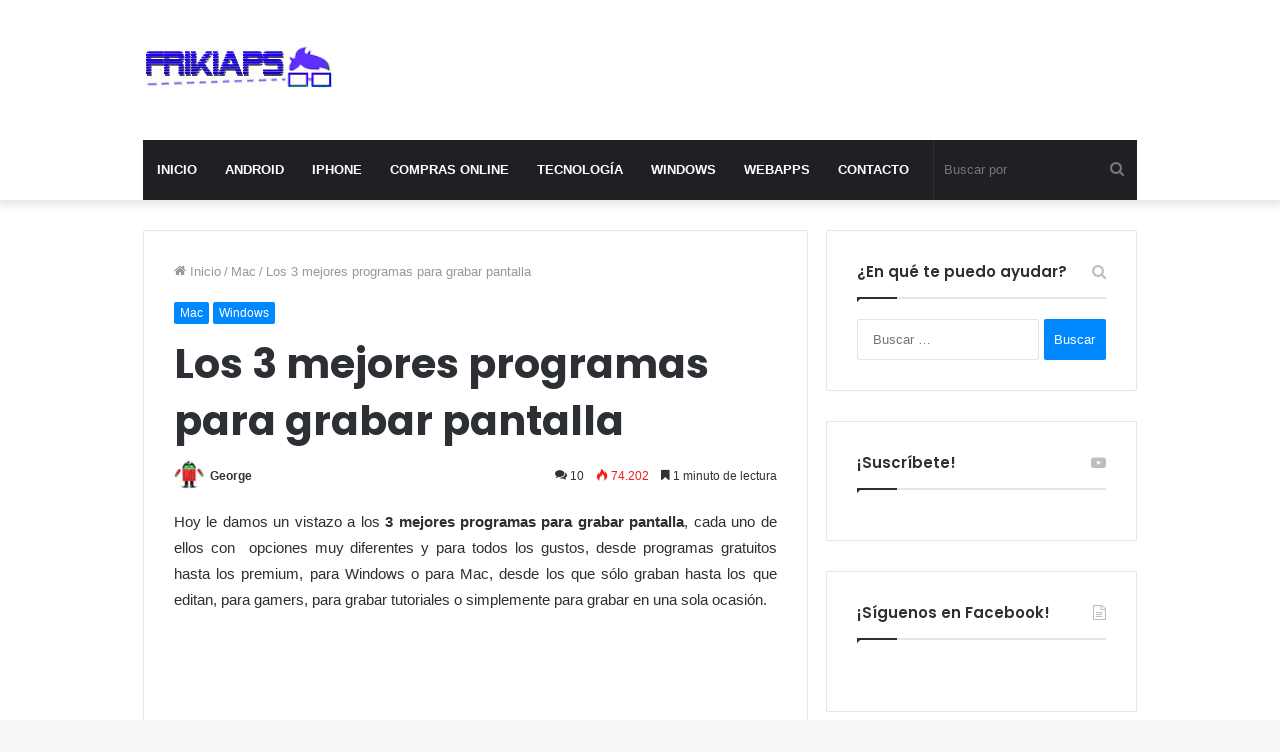

--- FILE ---
content_type: text/html; charset=UTF-8
request_url: https://frikiaps.com/los-3-mejores-programas-para-grabar-pantalla/?replytocom=4118
body_size: 15194
content:
<!DOCTYPE html>
<html dir="ltr" lang="es"
	prefix="og: https://ogp.me/ns#"  class="" data-skin="light" prefix="og: http://ogp.me/ns#">
<head>
	<meta charset="UTF-8" />
	<link rel="profile" href="http://gmpg.org/xfn/11" />
	<title>Los 3 mejores programas para grabar pantalla | Friki Aps</title>

		<!-- All in One SEO 4.2.1.1 -->
		<meta name="description" content="Estos son los 3 mejores programas para grabar pantalla en la PC o MAC. ¿Cuál es tu preferido?" />
		<meta name="robots" content="max-image-preview:large" />
		<link rel="canonical" href="https://frikiaps.com/los-3-mejores-programas-para-grabar-pantalla/" />
		<meta property="og:locale" content="es_ES" />
		<meta property="og:site_name" content="Friki Aps - Descarga las mejores aplicaciones Android y Windows de toda la red." />
		<meta property="og:type" content="article" />
		<meta property="og:title" content="Los 3 mejores programas para grabar pantalla | Friki Aps" />
		<meta property="og:description" content="Estos son los 3 mejores programas para grabar pantalla en la PC o MAC. ¿Cuál es tu preferido?" />
		<meta property="og:url" content="https://frikiaps.com/los-3-mejores-programas-para-grabar-pantalla/" />
		<meta property="article:published_time" content="2015-11-07T14:22:18+00:00" />
		<meta property="article:modified_time" content="2015-11-07T14:22:18+00:00" />
		<meta property="article:author" content="https://www.facebook.com/frikiaps" />
		<meta name="twitter:card" content="summary" />
		<meta name="twitter:title" content="Los 3 mejores programas para grabar pantalla | Friki Aps" />
		<meta name="twitter:description" content="Estos son los 3 mejores programas para grabar pantalla en la PC o MAC. ¿Cuál es tu preferido?" />
		<meta name="twitter:creator" content="@frikiaps" />
		<script type="application/ld+json" class="aioseo-schema">
			{"@context":"https:\/\/schema.org","@graph":[{"@type":"WebSite","@id":"https:\/\/frikiaps.com\/#website","url":"https:\/\/frikiaps.com\/","name":"Friki Aps","description":"Descarga las mejores aplicaciones Android y Windows de toda la red.","inLanguage":"es-ES","publisher":{"@id":"https:\/\/frikiaps.com\/#organization"}},{"@type":"Organization","@id":"https:\/\/frikiaps.com\/#organization","name":"Friki Aps","url":"https:\/\/frikiaps.com\/"},{"@type":"BreadcrumbList","@id":"https:\/\/frikiaps.com\/los-3-mejores-programas-para-grabar-pantalla\/#breadcrumblist","itemListElement":[{"@type":"ListItem","@id":"https:\/\/frikiaps.com\/#listItem","position":1,"item":{"@type":"WebPage","@id":"https:\/\/frikiaps.com\/","name":"Inicio","description":"Descarga e instala las mejores aplicaciones Android y Windows disponibles de la red.","url":"https:\/\/frikiaps.com\/"},"nextItem":"https:\/\/frikiaps.com\/los-3-mejores-programas-para-grabar-pantalla\/#listItem"},{"@type":"ListItem","@id":"https:\/\/frikiaps.com\/los-3-mejores-programas-para-grabar-pantalla\/#listItem","position":2,"item":{"@type":"WebPage","@id":"https:\/\/frikiaps.com\/los-3-mejores-programas-para-grabar-pantalla\/","name":"Los 3 mejores programas para grabar pantalla","description":"Estos son los 3 mejores programas para grabar pantalla en la PC o MAC. \u00bfCu\u00e1l es tu preferido?","url":"https:\/\/frikiaps.com\/los-3-mejores-programas-para-grabar-pantalla\/"},"previousItem":"https:\/\/frikiaps.com\/#listItem"}]},{"@type":"Person","@id":"https:\/\/frikiaps.com\/author\/jorge\/#author","url":"https:\/\/frikiaps.com\/author\/jorge\/","name":"George","image":{"@type":"ImageObject","@id":"https:\/\/frikiaps.com\/los-3-mejores-programas-para-grabar-pantalla\/#authorImage","url":"https:\/\/secure.gravatar.com\/avatar\/b03bb8e0aa8544979f35ad5e3d97a3cd?s=96&d=monsterid&r=g","width":96,"height":96,"caption":"George"},"sameAs":["https:\/\/www.facebook.com\/frikiaps","frikiaps"]},{"@type":"WebPage","@id":"https:\/\/frikiaps.com\/los-3-mejores-programas-para-grabar-pantalla\/#webpage","url":"https:\/\/frikiaps.com\/los-3-mejores-programas-para-grabar-pantalla\/","name":"Los 3 mejores programas para grabar pantalla | Friki Aps","description":"Estos son los 3 mejores programas para grabar pantalla en la PC o MAC. \u00bfCu\u00e1l es tu preferido?","inLanguage":"es-ES","isPartOf":{"@id":"https:\/\/frikiaps.com\/#website"},"breadcrumb":{"@id":"https:\/\/frikiaps.com\/los-3-mejores-programas-para-grabar-pantalla\/#breadcrumblist"},"author":"https:\/\/frikiaps.com\/author\/jorge\/#author","creator":"https:\/\/frikiaps.com\/author\/jorge\/#author","image":{"@type":"ImageObject","@id":"https:\/\/frikiaps.com\/#mainImage","url":"https:\/\/frikiaps.com\/wp-content\/uploads\/2015\/04\/Mejores-programas-para-grabar-pantalla.jpg","width":660,"height":330,"caption":"Mejores-programas-para-grabar-pantalla"},"primaryImageOfPage":{"@id":"https:\/\/frikiaps.com\/los-3-mejores-programas-para-grabar-pantalla\/#mainImage"},"datePublished":"2015-11-07T14:22:18+00:00","dateModified":"2015-11-07T14:22:18+00:00"},{"@type":"BlogPosting","@id":"https:\/\/frikiaps.com\/los-3-mejores-programas-para-grabar-pantalla\/#blogposting","name":"Los 3 mejores programas para grabar pantalla | Friki Aps","description":"Estos son los 3 mejores programas para grabar pantalla en la PC o MAC. \u00bfCu\u00e1l es tu preferido?","inLanguage":"es-ES","headline":"Los 3 mejores programas para grabar pantalla","author":{"@id":"https:\/\/frikiaps.com\/author\/jorge\/#author"},"publisher":{"@id":"https:\/\/frikiaps.com\/#organization"},"datePublished":"2015-11-07T14:22:18+00:00","dateModified":"2015-11-07T14:22:18+00:00","commentCount":10,"articleSection":"Mac, Windows, camtasia, descargar, gratis, hypercam, instalar, mac, pc, probar, studio, windows","mainEntityOfPage":{"@id":"https:\/\/frikiaps.com\/los-3-mejores-programas-para-grabar-pantalla\/#webpage"},"isPartOf":{"@id":"https:\/\/frikiaps.com\/los-3-mejores-programas-para-grabar-pantalla\/#webpage"},"image":{"@type":"ImageObject","@id":"https:\/\/frikiaps.com\/#articleImage","url":"https:\/\/frikiaps.com\/wp-content\/uploads\/2015\/04\/Mejores-programas-para-grabar-pantalla.jpg","width":660,"height":330,"caption":"Mejores-programas-para-grabar-pantalla"}}]}
		</script>
		<!-- All in One SEO -->

<link rel="alternate" type="application/rss+xml" title="Friki Aps &raquo; Feed" href="https://frikiaps.com/feed/" />
<link rel="alternate" type="application/rss+xml" title="Friki Aps &raquo; Feed de los comentarios" href="https://frikiaps.com/comments/feed/" />
<link rel="alternate" type="application/rss+xml" title="Friki Aps &raquo; Comentario Los 3 mejores programas para grabar pantalla del feed" href="https://frikiaps.com/los-3-mejores-programas-para-grabar-pantalla/feed/" />

<meta property="og:title" content="Los 3 mejores programas para grabar pantalla - Friki Aps" />
<meta property="og:type" content="article" />
<meta property="og:description" content="Hoy le damos un vistazo a los 3 mejores programas para grabar pantalla, cada uno de ellos con  opcio" />
<meta property="og:url" content="https://frikiaps.com/los-3-mejores-programas-para-grabar-pantalla/" />
<meta property="og:site_name" content="Friki Aps" />
<meta property="og:image" content="https://frikiaps.com/wp-content/uploads/2015/04/Mejores-programas-para-grabar-pantalla.jpg" />
<script type="text/javascript">
window._wpemojiSettings = {"baseUrl":"https:\/\/s.w.org\/images\/core\/emoji\/14.0.0\/72x72\/","ext":".png","svgUrl":"https:\/\/s.w.org\/images\/core\/emoji\/14.0.0\/svg\/","svgExt":".svg","source":{"concatemoji":"https:\/\/frikiaps.com\/wp-includes\/js\/wp-emoji-release.min.js?ver=6.2.8"}};
/*! This file is auto-generated */
!function(e,a,t){var n,r,o,i=a.createElement("canvas"),p=i.getContext&&i.getContext("2d");function s(e,t){p.clearRect(0,0,i.width,i.height),p.fillText(e,0,0);e=i.toDataURL();return p.clearRect(0,0,i.width,i.height),p.fillText(t,0,0),e===i.toDataURL()}function c(e){var t=a.createElement("script");t.src=e,t.defer=t.type="text/javascript",a.getElementsByTagName("head")[0].appendChild(t)}for(o=Array("flag","emoji"),t.supports={everything:!0,everythingExceptFlag:!0},r=0;r<o.length;r++)t.supports[o[r]]=function(e){if(p&&p.fillText)switch(p.textBaseline="top",p.font="600 32px Arial",e){case"flag":return s("\ud83c\udff3\ufe0f\u200d\u26a7\ufe0f","\ud83c\udff3\ufe0f\u200b\u26a7\ufe0f")?!1:!s("\ud83c\uddfa\ud83c\uddf3","\ud83c\uddfa\u200b\ud83c\uddf3")&&!s("\ud83c\udff4\udb40\udc67\udb40\udc62\udb40\udc65\udb40\udc6e\udb40\udc67\udb40\udc7f","\ud83c\udff4\u200b\udb40\udc67\u200b\udb40\udc62\u200b\udb40\udc65\u200b\udb40\udc6e\u200b\udb40\udc67\u200b\udb40\udc7f");case"emoji":return!s("\ud83e\udef1\ud83c\udffb\u200d\ud83e\udef2\ud83c\udfff","\ud83e\udef1\ud83c\udffb\u200b\ud83e\udef2\ud83c\udfff")}return!1}(o[r]),t.supports.everything=t.supports.everything&&t.supports[o[r]],"flag"!==o[r]&&(t.supports.everythingExceptFlag=t.supports.everythingExceptFlag&&t.supports[o[r]]);t.supports.everythingExceptFlag=t.supports.everythingExceptFlag&&!t.supports.flag,t.DOMReady=!1,t.readyCallback=function(){t.DOMReady=!0},t.supports.everything||(n=function(){t.readyCallback()},a.addEventListener?(a.addEventListener("DOMContentLoaded",n,!1),e.addEventListener("load",n,!1)):(e.attachEvent("onload",n),a.attachEvent("onreadystatechange",function(){"complete"===a.readyState&&t.readyCallback()})),(e=t.source||{}).concatemoji?c(e.concatemoji):e.wpemoji&&e.twemoji&&(c(e.twemoji),c(e.wpemoji)))}(window,document,window._wpemojiSettings);
</script>
<style type="text/css">
img.wp-smiley,
img.emoji {
	display: inline !important;
	border: none !important;
	box-shadow: none !important;
	height: 1em !important;
	width: 1em !important;
	margin: 0 0.07em !important;
	vertical-align: -0.1em !important;
	background: none !important;
	padding: 0 !important;
}
</style>
	<link rel='stylesheet' id='wp-block-library-group-css' href='https://frikiaps.com/wp-content/plugins/bwp-minify/min/?f=wp-includes/css/dist/block-library/style.min.css,wp-includes/css/classic-themes.min.css,wp-content/themes/jannah/assets/css/base.min.css,wp-content/themes/jannah/assets/css/style.min.css,wp-content/themes/jannah/assets/css/widgets.min.css,wp-content/themes/jannah/assets/css/helpers.min.css,wp-content/themes/jannah/assets/css/fontawesome.css,wp-content/themes/jannah/assets/ilightbox/dark-skin/skin.css,wp-content/themes/jannah/assets/css/single.min.css' type='text/css' media='all' />
<link rel='stylesheet' id='tie-css-print-group-css' href='https://frikiaps.com/wp-content/plugins/bwp-minify/min/?f=wp-content/themes/jannah/assets/css/print.css' type='text/css' media='print' />
<style id='tie-css-print-inline-css' type='text/css'>
.wf-active .logo-text,.wf-active h1,.wf-active h2,.wf-active h3,.wf-active h4,.wf-active h5,.wf-active h6,.wf-active .the-subtitle{font-family: 'Poppins';}@media (min-width: 1200px){.container{width: auto;}}@media (min-width: 992px){.container,.boxed-layout #tie-wrapper,.boxed-layout .fixed-nav,.wide-next-prev-slider-wrapper .slider-main-container{max-width: 80%;}.boxed-layout .container{max-width: 100%;}}
</style>
<script type='text/javascript' src='https://frikiaps.com/wp-includes/js/jquery/jquery.min.js?ver=3.6.4' id='jquery-core-js'></script>
<script type='text/javascript' src='https://frikiaps.com/wp-includes/js/jquery/jquery-migrate.min.js?ver=3.4.0' id='jquery-migrate-js'></script>
<link rel="https://api.w.org/" href="https://frikiaps.com/wp-json/" /><link rel="alternate" type="application/json" href="https://frikiaps.com/wp-json/wp/v2/posts/3849" /><link rel="EditURI" type="application/rsd+xml" title="RSD" href="https://frikiaps.com/xmlrpc.php?rsd" />
<link rel="wlwmanifest" type="application/wlwmanifest+xml" href="https://frikiaps.com/wp-includes/wlwmanifest.xml" />
<meta name="generator" content="WordPress 6.2.8" />
<link rel='shortlink' href='https://frikiaps.com/?p=3849' />
<link rel="alternate" type="application/json+oembed" href="https://frikiaps.com/wp-json/oembed/1.0/embed?url=https%3A%2F%2Ffrikiaps.com%2Flos-3-mejores-programas-para-grabar-pantalla%2F" />
<link rel="alternate" type="text/xml+oembed" href="https://frikiaps.com/wp-json/oembed/1.0/embed?url=https%3A%2F%2Ffrikiaps.com%2Flos-3-mejores-programas-para-grabar-pantalla%2F&#038;format=xml" />
 <meta name="description" content="Hoy le damos un vistazo a los 3 mejores programas para grabar pantalla, cada uno de ellos con  opciones muy diferentes y para todos los gustos, desde" /><meta http-equiv="X-UA-Compatible" content="IE=edge">
<meta name="theme-color" content="#0088ff" /><meta name="viewport" content="width=device-width, initial-scale=1.0" /><link rel="icon" href="https://frikiaps.com/wp-content/uploads/2017/11/lentes.png" sizes="32x32" />
<link rel="icon" href="https://frikiaps.com/wp-content/uploads/2017/11/lentes.png" sizes="192x192" />
<link rel="apple-touch-icon" href="https://frikiaps.com/wp-content/uploads/2017/11/lentes.png" />
<meta name="msapplication-TileImage" content="https://frikiaps.com/wp-content/uploads/2017/11/lentes.png" />
</head>

<body id="tie-body" class="post-template-default single single-post postid-3849 single-format-standard is-percent-width wrapper-has-shadow block-head-1 magazine1 is-thumb-overlay-disabled is-desktop is-header-layout-3 has-header-ad sidebar-right has-sidebar post-layout-1 narrow-title-narrow-media has-mobile-share">

<svg xmlns="http://www.w3.org/2000/svg" viewBox="0 0 0 0" width="0" height="0" focusable="false" role="none" style="visibility: hidden; position: absolute; left: -9999px; overflow: hidden;" ><defs><filter id="wp-duotone-dark-grayscale"><feColorMatrix color-interpolation-filters="sRGB" type="matrix" values=" .299 .587 .114 0 0 .299 .587 .114 0 0 .299 .587 .114 0 0 .299 .587 .114 0 0 " /><feComponentTransfer color-interpolation-filters="sRGB" ><feFuncR type="table" tableValues="0 0.49803921568627" /><feFuncG type="table" tableValues="0 0.49803921568627" /><feFuncB type="table" tableValues="0 0.49803921568627" /><feFuncA type="table" tableValues="1 1" /></feComponentTransfer><feComposite in2="SourceGraphic" operator="in" /></filter></defs></svg><svg xmlns="http://www.w3.org/2000/svg" viewBox="0 0 0 0" width="0" height="0" focusable="false" role="none" style="visibility: hidden; position: absolute; left: -9999px; overflow: hidden;" ><defs><filter id="wp-duotone-grayscale"><feColorMatrix color-interpolation-filters="sRGB" type="matrix" values=" .299 .587 .114 0 0 .299 .587 .114 0 0 .299 .587 .114 0 0 .299 .587 .114 0 0 " /><feComponentTransfer color-interpolation-filters="sRGB" ><feFuncR type="table" tableValues="0 1" /><feFuncG type="table" tableValues="0 1" /><feFuncB type="table" tableValues="0 1" /><feFuncA type="table" tableValues="1 1" /></feComponentTransfer><feComposite in2="SourceGraphic" operator="in" /></filter></defs></svg><svg xmlns="http://www.w3.org/2000/svg" viewBox="0 0 0 0" width="0" height="0" focusable="false" role="none" style="visibility: hidden; position: absolute; left: -9999px; overflow: hidden;" ><defs><filter id="wp-duotone-purple-yellow"><feColorMatrix color-interpolation-filters="sRGB" type="matrix" values=" .299 .587 .114 0 0 .299 .587 .114 0 0 .299 .587 .114 0 0 .299 .587 .114 0 0 " /><feComponentTransfer color-interpolation-filters="sRGB" ><feFuncR type="table" tableValues="0.54901960784314 0.98823529411765" /><feFuncG type="table" tableValues="0 1" /><feFuncB type="table" tableValues="0.71764705882353 0.25490196078431" /><feFuncA type="table" tableValues="1 1" /></feComponentTransfer><feComposite in2="SourceGraphic" operator="in" /></filter></defs></svg><svg xmlns="http://www.w3.org/2000/svg" viewBox="0 0 0 0" width="0" height="0" focusable="false" role="none" style="visibility: hidden; position: absolute; left: -9999px; overflow: hidden;" ><defs><filter id="wp-duotone-blue-red"><feColorMatrix color-interpolation-filters="sRGB" type="matrix" values=" .299 .587 .114 0 0 .299 .587 .114 0 0 .299 .587 .114 0 0 .299 .587 .114 0 0 " /><feComponentTransfer color-interpolation-filters="sRGB" ><feFuncR type="table" tableValues="0 1" /><feFuncG type="table" tableValues="0 0.27843137254902" /><feFuncB type="table" tableValues="0.5921568627451 0.27843137254902" /><feFuncA type="table" tableValues="1 1" /></feComponentTransfer><feComposite in2="SourceGraphic" operator="in" /></filter></defs></svg><svg xmlns="http://www.w3.org/2000/svg" viewBox="0 0 0 0" width="0" height="0" focusable="false" role="none" style="visibility: hidden; position: absolute; left: -9999px; overflow: hidden;" ><defs><filter id="wp-duotone-midnight"><feColorMatrix color-interpolation-filters="sRGB" type="matrix" values=" .299 .587 .114 0 0 .299 .587 .114 0 0 .299 .587 .114 0 0 .299 .587 .114 0 0 " /><feComponentTransfer color-interpolation-filters="sRGB" ><feFuncR type="table" tableValues="0 0" /><feFuncG type="table" tableValues="0 0.64705882352941" /><feFuncB type="table" tableValues="0 1" /><feFuncA type="table" tableValues="1 1" /></feComponentTransfer><feComposite in2="SourceGraphic" operator="in" /></filter></defs></svg><svg xmlns="http://www.w3.org/2000/svg" viewBox="0 0 0 0" width="0" height="0" focusable="false" role="none" style="visibility: hidden; position: absolute; left: -9999px; overflow: hidden;" ><defs><filter id="wp-duotone-magenta-yellow"><feColorMatrix color-interpolation-filters="sRGB" type="matrix" values=" .299 .587 .114 0 0 .299 .587 .114 0 0 .299 .587 .114 0 0 .299 .587 .114 0 0 " /><feComponentTransfer color-interpolation-filters="sRGB" ><feFuncR type="table" tableValues="0.78039215686275 1" /><feFuncG type="table" tableValues="0 0.94901960784314" /><feFuncB type="table" tableValues="0.35294117647059 0.47058823529412" /><feFuncA type="table" tableValues="1 1" /></feComponentTransfer><feComposite in2="SourceGraphic" operator="in" /></filter></defs></svg><svg xmlns="http://www.w3.org/2000/svg" viewBox="0 0 0 0" width="0" height="0" focusable="false" role="none" style="visibility: hidden; position: absolute; left: -9999px; overflow: hidden;" ><defs><filter id="wp-duotone-purple-green"><feColorMatrix color-interpolation-filters="sRGB" type="matrix" values=" .299 .587 .114 0 0 .299 .587 .114 0 0 .299 .587 .114 0 0 .299 .587 .114 0 0 " /><feComponentTransfer color-interpolation-filters="sRGB" ><feFuncR type="table" tableValues="0.65098039215686 0.40392156862745" /><feFuncG type="table" tableValues="0 1" /><feFuncB type="table" tableValues="0.44705882352941 0.4" /><feFuncA type="table" tableValues="1 1" /></feComponentTransfer><feComposite in2="SourceGraphic" operator="in" /></filter></defs></svg><svg xmlns="http://www.w3.org/2000/svg" viewBox="0 0 0 0" width="0" height="0" focusable="false" role="none" style="visibility: hidden; position: absolute; left: -9999px; overflow: hidden;" ><defs><filter id="wp-duotone-blue-orange"><feColorMatrix color-interpolation-filters="sRGB" type="matrix" values=" .299 .587 .114 0 0 .299 .587 .114 0 0 .299 .587 .114 0 0 .299 .587 .114 0 0 " /><feComponentTransfer color-interpolation-filters="sRGB" ><feFuncR type="table" tableValues="0.098039215686275 1" /><feFuncG type="table" tableValues="0 0.66274509803922" /><feFuncB type="table" tableValues="0.84705882352941 0.41960784313725" /><feFuncA type="table" tableValues="1 1" /></feComponentTransfer><feComposite in2="SourceGraphic" operator="in" /></filter></defs></svg>

<div class="background-overlay">

	<div id="tie-container" class="site tie-container">

		
		<div id="tie-wrapper">

			
<header id="theme-header" class="theme-header header-layout-3 main-nav-dark main-nav-default-dark main-nav-below main-nav-boxed has-stream-item has-shadow has-normal-width-logo mobile-header-default">
	
<div class="container header-container">
	<div class="tie-row logo-row">

		
		<div class="logo-wrapper">
			<div class="tie-col-md-4 logo-container clearfix">
				
		<div id="logo" class="image-logo" >

			
			<a title="Friki Aps" href="https://frikiaps.com/">
				
				<picture class="tie-logo-default tie-logo-picture">
					<source class="tie-logo-source-default tie-logo-source" srcset="https://frikiaps.com/wp-content/uploads/2015/02/logo-en-azul-2.jpg">
					<img class="tie-logo-img-default tie-logo-img" src="https://frikiaps.com/wp-content/uploads/2015/02/logo-en-azul-2.jpg" alt="Friki Aps" width="190" height="60" style="max-height:60px; width: auto;" />
				</picture>
						</a>

			
		</div><!-- #logo /-->

		<div id="mobile-header-components-area_2" class="mobile-header-components"><ul class="components"><li class="mobile-component_menu custom-menu-link"><a href="#" id="mobile-menu-icon" class=""><span class="tie-mobile-menu-icon nav-icon is-layout-1"></span><span class="screen-reader-text">Menú</span></a></li></ul></div>			</div><!-- .tie-col /-->
		</div><!-- .logo-wrapper /-->

		<div class="tie-col-md-8 stream-item stream-item-top-wrapper"><div class="stream-item-top"><script async src="https://pagead2.googlesyndication.com/pagead/js/adsbygoogle.js"></script>
<!-- Horizontal de 728x90 -->
<ins class="adsbygoogle"
     style="display:inline-block;width:728px;height:90px"
     data-ad-client="ca-pub-3716538242842092"
     data-ad-slot="5930013135"></ins>
<script>
     (adsbygoogle = window.adsbygoogle || []).push({});
</script></div></div><!-- .tie-col /-->
	</div><!-- .tie-row /-->
</div><!-- .container /-->

<div class="main-nav-wrapper">
	<nav id="main-nav" data-skin="search-in-main-nav" class="main-nav header-nav live-search-parent"  aria-label="Menú de Navegación principal">
		<div class="container">

			<div class="main-menu-wrapper">

				
				<div id="menu-components-wrap">

					
					<div class="main-menu main-menu-wrap tie-alignleft">
						<div id="main-nav-menu" class="main-menu header-menu"><ul id="menu-menu-principal" class="menu" role="menubar"><li id="menu-item-1009" class="menu-item menu-item-type-custom menu-item-object-custom menu-item-home menu-item-1009"><a href="https://frikiaps.com/">INICIO</a></li>
<li id="menu-item-8" class="menu-item menu-item-type-taxonomy menu-item-object-category menu-item-8"><a href="https://frikiaps.com/category/android/">ANDROID</a></li>
<li id="menu-item-479" class="menu-item menu-item-type-taxonomy menu-item-object-category menu-item-479"><a href="https://frikiaps.com/category/aplicacionesiphone/">IPHONE</a></li>
<li id="menu-item-5097" class="menu-item menu-item-type-taxonomy menu-item-object-category menu-item-5097"><a href="https://frikiaps.com/category/compras-online/">COMPRAS ONLINE</a></li>
<li id="menu-item-2530" class="menu-item menu-item-type-taxonomy menu-item-object-category menu-item-2530"><a href="https://frikiaps.com/category/tecnologia/">TECNOLOGÍA</a></li>
<li id="menu-item-11" class="menu-item menu-item-type-taxonomy menu-item-object-category current-post-ancestor current-menu-parent current-post-parent menu-item-11"><a href="https://frikiaps.com/category/windows/">WINDOWS</a></li>
<li id="menu-item-10" class="menu-item menu-item-type-taxonomy menu-item-object-category menu-item-10"><a href="https://frikiaps.com/category/webaps/">WEBAPPS</a></li>
<li id="menu-item-14" class="menu-item menu-item-type-post_type menu-item-object-page menu-item-14"><a href="https://frikiaps.com/contactanos/">CONTACTO</a></li>
</ul></div>					</div><!-- .main-menu.tie-alignleft /-->

					<ul class="components">		<li class="search-bar menu-item custom-menu-link" aria-label="Buscar">
			<form method="get" id="search" action="https://frikiaps.com/">
				<input id="search-input" class="is-ajax-search"  inputmode="search" type="text" name="s" title="Buscar por" placeholder="Buscar por" />
				<button id="search-submit" type="submit">
					<span class="tie-icon-search tie-search-icon" aria-hidden="true"></span>
					<span class="screen-reader-text">Buscar por</span>
				</button>
			</form>
		</li>
		</ul><!-- Components -->
				</div><!-- #menu-components-wrap /-->
			</div><!-- .main-menu-wrapper /-->
		</div><!-- .container /-->
	</nav><!-- #main-nav /-->
</div><!-- .main-nav-wrapper /-->

</header>

<div id="content" class="site-content container"><div id="main-content-row" class="tie-row main-content-row">

<div class="main-content tie-col-md-8 tie-col-xs-12" role="main">

	
	<article id="the-post" class="container-wrapper post-content">

		
<header class="entry-header-outer">

	<nav id="breadcrumb"><a href="https://frikiaps.com/"><span class="tie-icon-home" aria-hidden="true"></span> Inicio</a><em class="delimiter">/</em><a href="https://frikiaps.com/category/aplicacionesmac/">Mac</a><em class="delimiter">/</em><span class="current">Los 3 mejores programas para grabar pantalla</span></nav><script type="application/ld+json">{"@context":"http:\/\/schema.org","@type":"BreadcrumbList","@id":"#Breadcrumb","itemListElement":[{"@type":"ListItem","position":1,"item":{"name":"Inicio","@id":"https:\/\/frikiaps.com\/"}},{"@type":"ListItem","position":2,"item":{"name":"Mac","@id":"https:\/\/frikiaps.com\/category\/aplicacionesmac\/"}}]}</script>
	<div class="entry-header">

		<span class="post-cat-wrap"><a class="post-cat tie-cat-370" href="https://frikiaps.com/category/aplicacionesmac/">Mac</a><a class="post-cat tie-cat-3" href="https://frikiaps.com/category/windows/">Windows</a></span>
		<h1 class="post-title entry-title">Los 3 mejores programas para grabar pantalla</h1>

		<div id="single-post-meta" class="post-meta clearfix"><span class="author-meta single-author with-avatars"><span class="meta-item meta-author-wrapper meta-author-1">
						<span class="meta-author-avatar">
							<a href="https://frikiaps.com/author/jorge/"><img alt='Photo of George' src='https://secure.gravatar.com/avatar/b03bb8e0aa8544979f35ad5e3d97a3cd?s=140&#038;d=monsterid&#038;r=g' srcset='https://secure.gravatar.com/avatar/b03bb8e0aa8544979f35ad5e3d97a3cd?s=280&#038;d=monsterid&#038;r=g 2x' class='avatar avatar-140 photo' height='140' width='140' loading='lazy' decoding='async'/></a>
						</span>
					<span class="meta-author"><a href="https://frikiaps.com/author/jorge/" class="author-name tie-icon" title="George">George</a></span></span></span><div class="tie-alignright"><span class="meta-comment tie-icon meta-item fa-before">10</span><span class="meta-views meta-item very-hot"><span class="tie-icon-fire" aria-hidden="true"></span> 74.202 </span><span class="meta-reading-time meta-item"><span class="tie-icon-bookmark" aria-hidden="true"></span> 1 minuto de lectura</span> </div></div><!-- .post-meta -->	</div><!-- .entry-header /-->

	
	
</header><!-- .entry-header-outer /-->


		<div class="entry-content entry clearfix">

			
			<p style="text-align: justify;">Hoy le damos un vistazo a los <strong>3 mejores programas para grabar pantalla</strong>, cada uno de ellos con  opciones muy diferentes y para todos los gustos, desde programas gratuitos hasta los premium, para Windows o para Mac, desde los que sólo graban hasta los que editan, para gamers, para grabar tutoriales o simplemente para grabar en una sola ocasión.</p><div class='code-block code-block-1' style='margin: 8px auto; text-align: center; display: block; clear: both;'>
<script type="text/javascript">
    google_ad_client = "ca-pub-3716538242842092";
    google_ad_slot = "9848547361";
    google_ad_width = 336;
    google_ad_height = 280;
</script>
<!-- 336x280 nuevo síncrono -->
<script type="text/javascript"
src="//pagead2.googlesyndication.com/pagead/show_ads.js">
</script>


</div>

<p style="text-align: justify;">Empecemos con nuestro recuento de los mejores grabadores de pantalla:</p>
<h4 style="text-align: justify;"><span style="color: #0000ff;">1) Hypercam</span></h4>
<p style="text-align: justify;">No es el que más funciones tiene, <strong>pero es 100% gratuito</strong> y eso es suficiente mérito para estar en esta lista. Una pequeña desventaja es que sólo permite grabar en formato AVI, nos ofrece también la posibilidad de resaltar los clics. Puedes <strong>ajustar la resolución final</strong> para obtener archivos de alta calidad o de bajo peso, depende de ti. Si no grabas con frecuencia, esta alternativa es la mejor para ti.</p>
<p style="text-align: justify;"><span style="text-decoration: underline; color: #0000ff;"><a style="color: #0000ff; text-decoration: underline;" href="http://www.hyperionics.com/" target="_blank" rel="nofollow">Descargar Hypercam</a></span> (ve a la sección «Hypercam, download version 2 now free»)</p>
<p style="text-align: justify;"><img decoding="async" class="size-full wp-image-3188 aligncenter" src="http://www.frikiaps.com/wp-content/uploads/2015/04/screencast-grabar-pantalla-3-opciones-para-grabar-pantalla.jpg" alt="screencast-grabar-pantalla-3-opciones-para-grabar-pantalla" width="421" height="345" srcset="https://frikiaps.com/wp-content/uploads/2015/04/screencast-grabar-pantalla-3-opciones-para-grabar-pantalla.jpg 421w, https://frikiaps.com/wp-content/uploads/2015/04/screencast-grabar-pantalla-3-opciones-para-grabar-pantalla-300x246.jpg 300w" sizes="(max-width: 421px) 100vw, 421px" /></p>
<h4 style="text-align: justify;"><span style="color: #0000ff;">2) Action</span></h4>
<p style="text-align: justify;"><strong>El preferido de los gamers</strong>, tiene muchos modos de grabación, y te permite almacenar las grabaciones en formato AVI o MP4, incluso puedes grabar a 60fps o 120fps, ¡una brutalidad!</p>
<p style="text-align: justify;">Si realizas streaming, puedes transmitir en directo a YouTube o Twitch. Lamentablemente Action es un programa premium, pero puedes darle un vistazo por 30 días y decidir si te conviene comprar la licencia o usar un programa gratuito como Hypercam.</p>
<p style="text-align: justify;"><span style="text-decoration: underline;"><span style="color: #0000ff;"><a style="color: #0000ff; text-decoration: underline;" href="https://mirillis.com/en/products/action.html" target="_blank">Descargar Action</a></span></span> (dale a la opción free trial)</p>
<p style="text-align: justify;"><img decoding="async" loading="lazy" class=" wp-image-3190 aligncenter" src="http://www.frikiaps.com/wp-content/uploads/2015/04/Mejores-programas-para-grabar-pantalla.jpg" alt="Mejores-programas-para-grabar-pantalla" width="610" height="305" srcset="https://frikiaps.com/wp-content/uploads/2015/04/Mejores-programas-para-grabar-pantalla.jpg 660w, https://frikiaps.com/wp-content/uploads/2015/04/Mejores-programas-para-grabar-pantalla-300x150.jpg 300w" sizes="(max-width: 610px) 100vw, 610px" /></p>
<h4 style="text-align: justify;"><span style="color: #0000ff;">3) Camtasia Studio</span></h4>
<p style="text-align: justify;">Es uno de los mejores editores de video, fácil de aprender a utilizar y esconde la opción de grabar pantalla. A la par, puedes grabar los sonidos del ordenador, del micrófono, la webcam y mucho más. <strong>Si vas a grabar tutoriales, Camtasia Studio es sin duda la mejor opción para hacerlo</strong>.</p>
<p style="text-align: justify;">Además de grabar, puedes editar tus grabaciones, colocando subtítulos, resaltando los clics o aumentando el tamaño del cursos. Funciona para <strong>Windows y Mac,</strong> la mala noticia es que es gratis por 30 días, y a partir de allí tendrás que comprar una licencia si es que deseas continuar con este programa. Es el que yo utilizo, ¡recomendado!.</p>
<p style="text-align: justify;"><span style="text-decoration: underline;"><span style="color: #0000ff;"><a style="color: #0000ff; text-decoration: underline;" href="https://www.techsmith.com/camtasia.html" target="_blank" rel="nofollow">Descargar Camtasia</a></span></span> (dale a free trial)</p>
<p style="text-align: justify;"><img decoding="async" loading="lazy" class="size-full wp-image-3189 aligncenter" src="http://www.frikiaps.com/wp-content/uploads/2015/04/Camtasia-Studio.jpg" alt="Camtasia-Studio 8 descargar gratis" width="365" height="292" srcset="https://frikiaps.com/wp-content/uploads/2015/04/Camtasia-Studio.jpg 365w, https://frikiaps.com/wp-content/uploads/2015/04/Camtasia-Studio-300x240.jpg 300w" sizes="(max-width: 365px) 100vw, 365px" /></p>
<p style="text-align: justify;">Pero si quedan dudas, en el siguiente video las aclaramos:</p>
<p><iframe loading="lazy" width="708" height="398" src="https://www.youtube.com/embed/vPsvlkLf6RI?feature=oembed" frameborder="0" gesture="media" allowfullscreen></iframe></p>
<p style="text-align: justify;"><strong>¿Cuál de estos 3 programas es tu preferido?</strong></p>
<div class='code-block code-block-3' style='margin: 8px auto 8px 0; text-align: left; display: block; clear: both;'>
<script async src="//pagead2.googlesyndication.com/pagead/js/adsbygoogle.js"></script>
<!-- Responsive -->
<ins class="adsbygoogle"
     style="display:block"
     data-ad-client="ca-pub-3716538242842092"
     data-ad-slot="4249700169"
     data-ad-format="auto"></ins>
<script>
(adsbygoogle = window.adsbygoogle || []).push({});
</script></div>
<!-- AI CONTENT END 1 -->

			<div class="post-bottom-meta post-bottom-tags post-tags-modern"><div class="post-bottom-meta-title"><span class="tie-icon-tags" aria-hidden="true"></span> Etiquetas</div><span class="tagcloud"><a href="https://frikiaps.com/tag/camtasia/" rel="tag">camtasia</a> <a href="https://frikiaps.com/tag/descargar/" rel="tag">descargar</a> <a href="https://frikiaps.com/tag/gratis/" rel="tag">gratis</a> <a href="https://frikiaps.com/tag/hypercam/" rel="tag">hypercam</a> <a href="https://frikiaps.com/tag/instalar/" rel="tag">instalar</a> <a href="https://frikiaps.com/tag/mac/" rel="tag">mac</a> <a href="https://frikiaps.com/tag/pc/" rel="tag">pc</a> <a href="https://frikiaps.com/tag/probar/" rel="tag">probar</a> <a href="https://frikiaps.com/tag/studio/" rel="tag">studio</a> <a href="https://frikiaps.com/tag/windows-2/" rel="tag">windows</a></span></div>
		</div><!-- .entry-content /-->

				<div id="post-extra-info">
			<div class="theiaStickySidebar">
				<div id="single-post-meta" class="post-meta clearfix"><span class="author-meta single-author with-avatars"><span class="meta-item meta-author-wrapper meta-author-1">
						<span class="meta-author-avatar">
							<a href="https://frikiaps.com/author/jorge/"><img alt='Photo of George' src='https://secure.gravatar.com/avatar/b03bb8e0aa8544979f35ad5e3d97a3cd?s=140&#038;d=monsterid&#038;r=g' srcset='https://secure.gravatar.com/avatar/b03bb8e0aa8544979f35ad5e3d97a3cd?s=280&#038;d=monsterid&#038;r=g 2x' class='avatar avatar-140 photo' height='140' width='140' loading='lazy' decoding='async'/></a>
						</span>
					<span class="meta-author"><a href="https://frikiaps.com/author/jorge/" class="author-name tie-icon" title="George">George</a></span></span></span><div class="tie-alignright"><span class="meta-comment tie-icon meta-item fa-before">10</span><span class="meta-views meta-item very-hot"><span class="tie-icon-fire" aria-hidden="true"></span> 74.202 </span><span class="meta-reading-time meta-item"><span class="tie-icon-bookmark" aria-hidden="true"></span> 1 minuto de lectura</span> </div></div><!-- .post-meta -->			</div>
		</div>

		<div class="clearfix"></div>
		<script id="tie-schema-json" type="application/ld+json">{"@context":"http:\/\/schema.org","@type":"Article","dateCreated":"2015-11-07T14:22:18+00:00","datePublished":"2015-11-07T14:22:18+00:00","dateModified":"2015-11-07T14:22:18+00:00","headline":"Los 3 mejores programas para grabar pantalla","name":"Los 3 mejores programas para grabar pantalla","keywords":"camtasia,descargar,gratis,hypercam,instalar,mac,pc,probar,studio,windows","url":"https:\/\/frikiaps.com\/los-3-mejores-programas-para-grabar-pantalla\/","description":"Hoy le damos un vistazo a los 3 mejores programas para grabar pantalla, cada uno de ellos con \u00a0opciones muy diferentes y para todos los gustos, desde programas gratuitos hasta los premium, para Window","copyrightYear":"2015","articleSection":"Mac,Windows","articleBody":"Hoy le damos un vistazo a los 3 mejores programas para grabar pantalla, cada uno de ellos con \u00a0opciones muy diferentes y para todos los gustos, desde programas gratuitos hasta los premium, para Windows o para Mac, desde los que s\u00f3lo graban hasta los que editan, para gamers, para grabar tutoriales o simplemente para grabar en una sola ocasi\u00f3n.\r\nEmpecemos con nuestro recuento de los mejores grabadores de pantalla:\r\n\r\n1) Hypercam\r\nNo es el que m\u00e1s funciones tiene, pero es 100% gratuito y eso es suficiente m\u00e9rito para estar en esta lista. Una peque\u00f1a desventaja es que s\u00f3lo permite grabar en formato AVI, nos ofrece tambi\u00e9n la posibilidad de resaltar los clics. Puedes ajustar la resoluci\u00f3n final para obtener archivos de alta calidad o de bajo peso, depende de ti. Si no grabas con frecuencia, esta alternativa es la mejor para ti.\r\nDescargar Hypercam\u00a0(ve a la secci\u00f3n \"Hypercam, download version 2 now free\")\r\n\r\n\r\n2) Action\r\nEl preferido de los gamers, tiene muchos modos de grabaci\u00f3n, y te permite almacenar las grabaciones en formato AVI o MP4, incluso puedes grabar a 60fps o 120fps, \u00a1una brutalidad!\r\nSi realizas streaming, puedes transmitir en directo a YouTube o Twitch. Lamentablemente Action es un programa premium, pero puedes darle un vistazo por 30 d\u00edas y decidir si te conviene comprar la licencia o usar un programa gratuito como Hypercam.\r\nDescargar Action (dale a la opci\u00f3n free trial)\r\n\r\n\r\n3) Camtasia Studio\r\nEs uno de los mejores editores de video, f\u00e1cil de aprender a utilizar y esconde la opci\u00f3n de grabar pantalla. A la par, puedes grabar los sonidos del ordenador, del micr\u00f3fono, la webcam y mucho m\u00e1s. Si vas a grabar tutoriales, Camtasia Studio es sin duda la mejor opci\u00f3n para hacerlo.\r\nAdem\u00e1s de grabar, puedes editar tus grabaciones, colocando subt\u00edtulos, resaltando los clics o aumentando el tama\u00f1o del cursos. Funciona para Windows y Mac, la mala noticia es que es gratis por 30 d\u00edas, y a partir de all\u00ed tendr\u00e1s que comprar una licencia si es que deseas continuar con este programa. Es el que yo utilizo, \u00a1recomendado!.\r\nDescargar Camtasia (dale a free trial)\r\n\r\nPero si quedan dudas, en el siguiente video las aclaramos:\r\nhttps:\/\/www.youtube.com\/watch?v=vPsvlkLf6RI\r\n\u00bfCu\u00e1l de estos 3 programas es tu preferido?","publisher":{"@id":"#Publisher","@type":"Organization","name":"Friki Aps","logo":{"@type":"ImageObject","url":"https:\/\/frikiaps.com\/wp-content\/uploads\/2015\/02\/logo-en-azul-2.jpg"}},"sourceOrganization":{"@id":"#Publisher"},"copyrightHolder":{"@id":"#Publisher"},"mainEntityOfPage":{"@type":"WebPage","@id":"https:\/\/frikiaps.com\/los-3-mejores-programas-para-grabar-pantalla\/","breadcrumb":{"@id":"#Breadcrumb"}},"author":{"@type":"Person","name":"George","url":"https:\/\/frikiaps.com\/author\/jorge\/"},"image":{"@type":"ImageObject","url":"https:\/\/frikiaps.com\/wp-content\/uploads\/2015\/04\/Mejores-programas-para-grabar-pantalla.jpg","width":1200,"height":330}}</script>
		<div id="share-buttons-bottom" class="share-buttons share-buttons-bottom">
			<div class="share-links  share-centered">
				
				<a href="https://www.facebook.com/sharer.php?u=https://frikiaps.com/los-3-mejores-programas-para-grabar-pantalla/" rel="external noopener nofollow" title="Facebook" target="_blank" class="facebook-share-btn  large-share-button" data-raw="https://www.facebook.com/sharer.php?u={post_link}">
					<span class="share-btn-icon tie-icon-facebook"></span> <span class="social-text">Facebook</span>
				</a>
				<a href="https://twitter.com/intent/tweet?text=Los%203%20mejores%20programas%20para%20grabar%20pantalla&#038;url=https://frikiaps.com/los-3-mejores-programas-para-grabar-pantalla/" rel="external noopener nofollow" title="Twitter" target="_blank" class="twitter-share-btn  large-share-button" data-raw="https://twitter.com/intent/tweet?text={post_title}&amp;url={post_link}">
					<span class="share-btn-icon tie-icon-twitter"></span> <span class="social-text">Twitter</span>
				</a>
				<a href="#" rel="external noopener nofollow" title="Imprimir" target="_blank" class="print-share-btn " data-raw="#">
					<span class="share-btn-icon tie-icon-print"></span> <span class="screen-reader-text">Imprimir</span>
				</a>			</div><!-- .share-links /-->
		</div><!-- .share-buttons /-->

		
	</article><!-- #the-post /-->

	
	<div class="post-components">

		
		<div class="about-author container-wrapper about-author-1">

								<div class="author-avatar">
						<a href="https://frikiaps.com/author/jorge/">
							<img alt='Photo of George' src='https://secure.gravatar.com/avatar/b03bb8e0aa8544979f35ad5e3d97a3cd?s=180&#038;d=monsterid&#038;r=g' srcset='https://secure.gravatar.com/avatar/b03bb8e0aa8544979f35ad5e3d97a3cd?s=360&#038;d=monsterid&#038;r=g 2x' class='avatar avatar-180 photo' height='180' width='180' loading='lazy' decoding='async'/>						</a>
					</div><!-- .author-avatar /-->
					
			<div class="author-info">
				<h3 class="author-name"><a href="https://frikiaps.com/author/jorge/">George</a></h3>

				<div class="author-bio">
					Aficionado a la tecnología y al mundo de la web. Me encanta compartir las herramientas que me han sido útiles con otros aficionados a este mundo.				</div><!-- .author-bio /-->

				<ul class="social-icons">
								<li class="social-icons-item">
									<a href="https://www.facebook.com/frikiaps" rel="external noopener nofollow" target="_blank" class="social-link facebook-social-icon">
										<span class="tie-icon-facebook" aria-hidden="true"></span>
										<span class="screen-reader-text">Facebook</span>
									</a>
								</li>
							
								<li class="social-icons-item">
									<a href="http://frikiaps" rel="external noopener nofollow" target="_blank" class="social-link twitter-social-icon">
										<span class="tie-icon-twitter" aria-hidden="true"></span>
										<span class="screen-reader-text">Twitter</span>
									</a>
								</li>
							
								<li class="social-icons-item">
									<a href="http://www.youtube.com/user/FrikiAps" rel="external noopener nofollow" target="_blank" class="social-link youtube-social-icon">
										<span class="tie-icon-youtube" aria-hidden="true"></span>
										<span class="screen-reader-text">YouTube</span>
									</a>
								</li>
							</ul>			</div><!-- .author-info /-->
			<div class="clearfix"></div>
		</div><!-- .about-author /-->
		
	

				<div id="related-posts" class="container-wrapper has-extra-post">

					<div class="mag-box-title the-global-title">
						<h3>Publicaciones relacionadas</h3>
					</div>

					<div class="related-posts-list">

					
							<div class="related-item">

								
			<a aria-label="Creación de video tutoriales profesionales en Camtasia" href="https://frikiaps.com/creacion-de-video-tutoriales-profesionales-en-camtasia/" class="post-thumb"><img width="390" height="195" src="https://frikiaps.com/wp-content/uploads/2015/03/Curso-de-Creación-de-Tutoriales-Profesionales-en-Camtasia-Studio.jpg" class="attachment-jannah-image-large size-jannah-image-large wp-post-image" alt="Curso-de-Creación-de-Tutoriales-Profesionales-en-Camtasia-Studio" decoding="async" loading="lazy" srcset="https://frikiaps.com/wp-content/uploads/2015/03/Curso-de-Creación-de-Tutoriales-Profesionales-en-Camtasia-Studio.jpg 660w, https://frikiaps.com/wp-content/uploads/2015/03/Curso-de-Creación-de-Tutoriales-Profesionales-en-Camtasia-Studio-300x150.jpg 300w" sizes="(max-width: 390px) 100vw, 390px" /></a>
								<h3 class="post-title"><a href="https://frikiaps.com/creacion-de-video-tutoriales-profesionales-en-camtasia/">Creación de video tutoriales profesionales en Camtasia</a></h3>

								<div class="post-meta clearfix"></div><!-- .post-meta -->							</div><!-- .related-item /-->

						
							<div class="related-item tie-none">

								
			<a aria-label="Windows Android (Windroy), un Práctico Emulador Android para Windows" href="https://frikiaps.com/windows-android-windroy-un-practico-emulador-android-para-windows/" class="post-thumb"><img width="390" height="195" src="https://frikiaps.com/wp-content/uploads/2014/09/Descargar-Windroy-Windows-Android.jpg" class="attachment-jannah-image-large size-jannah-image-large wp-post-image" alt="Descargar-Windroy-Windows-Android" decoding="async" loading="lazy" srcset="https://frikiaps.com/wp-content/uploads/2014/09/Descargar-Windroy-Windows-Android.jpg 666w, https://frikiaps.com/wp-content/uploads/2014/09/Descargar-Windroy-Windows-Android-300x150.jpg 300w, https://frikiaps.com/wp-content/uploads/2014/09/Descargar-Windroy-Windows-Android-660x330.jpg 660w" sizes="(max-width: 390px) 100vw, 390px" /></a>
								<h3 class="post-title"><a href="https://frikiaps.com/windows-android-windroy-un-practico-emulador-android-para-windows/">Windows Android (Windroy), un Práctico Emulador Android para Windows</a></h3>

								<div class="post-meta clearfix"></div><!-- .post-meta -->							</div><!-- .related-item /-->

						
							<div class="related-item tie-none">

								
			<a aria-label="Avast 2015 Gratis: Protege tu Equipo al Máximo" href="https://frikiaps.com/avast-2015-gratis-protege-tu-equipo-al-maximo/" class="post-thumb"><img width="390" height="195" src="https://frikiaps.com/wp-content/uploads/2014/10/Descargar-Avast-2015.jpg" class="attachment-jannah-image-large size-jannah-image-large wp-post-image" alt="" decoding="async" loading="lazy" srcset="https://frikiaps.com/wp-content/uploads/2014/10/Descargar-Avast-2015.jpg 660w, https://frikiaps.com/wp-content/uploads/2014/10/Descargar-Avast-2015-300x150.jpg 300w" sizes="(max-width: 390px) 100vw, 390px" /></a>
								<h3 class="post-title"><a href="https://frikiaps.com/avast-2015-gratis-protege-tu-equipo-al-maximo/">Avast 2015 Gratis: Protege tu Equipo al Máximo</a></h3>

								<div class="post-meta clearfix"></div><!-- .post-meta -->							</div><!-- .related-item /-->

						
							<div class="related-item">

								
			<a aria-label="Inkscape, el mejor programa gratuito para editar vectores" href="https://frikiaps.com/inkscape-el-mejor-programa-gratuito-para-editar-vectores/" class="post-thumb"><img width="390" height="195" src="https://frikiaps.com/wp-content/uploads/2015/11/Abrir-archivos-adobe-illustrator-gratis.jpg" class="attachment-jannah-image-large size-jannah-image-large wp-post-image" alt="Abrir-archivos-adobe-illustrator-gratis" decoding="async" loading="lazy" srcset="https://frikiaps.com/wp-content/uploads/2015/11/Abrir-archivos-adobe-illustrator-gratis.jpg 660w, https://frikiaps.com/wp-content/uploads/2015/11/Abrir-archivos-adobe-illustrator-gratis-300x150.jpg 300w" sizes="(max-width: 390px) 100vw, 390px" /></a>
								<h3 class="post-title"><a href="https://frikiaps.com/inkscape-el-mejor-programa-gratuito-para-editar-vectores/">Inkscape, el mejor programa gratuito para editar vectores</a></h3>

								<div class="post-meta clearfix"></div><!-- .post-meta -->							</div><!-- .related-item /-->

						
					</div><!-- .related-posts-list /-->
				</div><!-- #related-posts /-->

				<div id="comments" class="comments-area">

					<div id="comments-box" class="container-wrapper">

				<div class="block-head">
					<h3 id="comments-title" class="the-global-title">
						10 comentarios					</h3>
				</div><!-- .block-head /-->

				
				<ol class="comment-list">
							<li id="comment-3582" class="comment even thread-even depth-1 has-avatar">
			<article id="div-comment-3582" class="comment-body">
				<footer class="comment-meta">
					<div class="comment-author vcard">
						<img alt='' src='https://secure.gravatar.com/avatar/0b9213b06f54f13b1c3d2b6bcaf82df5?s=70&#038;d=monsterid&#038;r=g' srcset='https://secure.gravatar.com/avatar/0b9213b06f54f13b1c3d2b6bcaf82df5?s=140&#038;d=monsterid&#038;r=g 2x' class='avatar avatar-70 photo' height='70' width='70' loading='lazy' decoding='async'/>						<b class="fn"><a href="http://google" class="url" rel="ugc external nofollow">leonel</a></b> <span class="says">dice:</span>					</div><!-- .comment-author -->

					<div class="comment-metadata">
						<a href="https://frikiaps.com/los-3-mejores-programas-para-grabar-pantalla/#comment-3582"><time datetime="2016-01-14T18:37:15+00:00">enero 14, 2016 a las 6:37 pm</time></a>					</div><!-- .comment-metadata -->

									</footer><!-- .comment-meta -->

				<div class="comment-content">
					<p>es piola</p>
				</div><!-- .comment-content -->

				<div class="reply"><a rel='nofollow' class='comment-reply-link' href='https://frikiaps.com/los-3-mejores-programas-para-grabar-pantalla/?replytocom=3582#respond' data-commentid="3582" data-postid="3849" data-belowelement="div-comment-3582" data-respondelement="respond" data-replyto="Responder a leonel" aria-label='Responder a leonel'>Responder</a></div>			</article><!-- .comment-body -->
		</li><!-- #comment-## -->
		<li id="comment-3583" class="comment odd alt thread-odd thread-alt depth-1 parent has-avatar">
			<article id="div-comment-3583" class="comment-body">
				<footer class="comment-meta">
					<div class="comment-author vcard">
						<img alt='' src='https://secure.gravatar.com/avatar/0b9213b06f54f13b1c3d2b6bcaf82df5?s=70&#038;d=monsterid&#038;r=g' srcset='https://secure.gravatar.com/avatar/0b9213b06f54f13b1c3d2b6bcaf82df5?s=140&#038;d=monsterid&#038;r=g 2x' class='avatar avatar-70 photo' height='70' width='70' loading='lazy' decoding='async'/>						<b class="fn"><a href="http://google" class="url" rel="ugc external nofollow">leonel</a></b> <span class="says">dice:</span>					</div><!-- .comment-author -->

					<div class="comment-metadata">
						<a href="https://frikiaps.com/los-3-mejores-programas-para-grabar-pantalla/#comment-3583"><time datetime="2016-01-14T18:37:49+00:00">enero 14, 2016 a las 6:37 pm</time></a>					</div><!-- .comment-metadata -->

									</footer><!-- .comment-meta -->

				<div class="comment-content">
					<p>esta piola</p>
				</div><!-- .comment-content -->

				<div class="reply"><a rel='nofollow' class='comment-reply-link' href='https://frikiaps.com/los-3-mejores-programas-para-grabar-pantalla/?replytocom=3583#respond' data-commentid="3583" data-postid="3849" data-belowelement="div-comment-3583" data-respondelement="respond" data-replyto="Responder a leonel" aria-label='Responder a leonel'>Responder</a></div>			</article><!-- .comment-body -->
		<ol class="children">
		<li id="comment-3587" class="comment byuser comment-author-jorge bypostauthor even depth-2 has-avatar">
			<article id="div-comment-3587" class="comment-body">
				<footer class="comment-meta">
					<div class="comment-author vcard">
						<img alt='' src='https://secure.gravatar.com/avatar/b03bb8e0aa8544979f35ad5e3d97a3cd?s=70&#038;d=monsterid&#038;r=g' srcset='https://secure.gravatar.com/avatar/b03bb8e0aa8544979f35ad5e3d97a3cd?s=140&#038;d=monsterid&#038;r=g 2x' class='avatar avatar-70 photo' height='70' width='70' loading='lazy' decoding='async'/>						<b class="fn">George</b> <span class="says">dice:</span>					</div><!-- .comment-author -->

					<div class="comment-metadata">
						<a href="https://frikiaps.com/los-3-mejores-programas-para-grabar-pantalla/#comment-3587"><time datetime="2016-01-16T17:52:42+00:00">enero 16, 2016 a las 5:52 pm</time></a>					</div><!-- .comment-metadata -->

									</footer><!-- .comment-meta -->

				<div class="comment-content">
					<p>Gracias, espero te sirvan estos programas para grabar pantalla, saludos!</p>
				</div><!-- .comment-content -->

				<div class="reply"><a rel='nofollow' class='comment-reply-link' href='https://frikiaps.com/los-3-mejores-programas-para-grabar-pantalla/?replytocom=3587#respond' data-commentid="3587" data-postid="3849" data-belowelement="div-comment-3587" data-respondelement="respond" data-replyto="Responder a George" aria-label='Responder a George'>Responder</a></div>			</article><!-- .comment-body -->
		</li><!-- #comment-## -->
</ol><!-- .children -->
</li><!-- #comment-## -->
		<li id="comment-3818" class="comment odd alt thread-even depth-1 parent has-avatar">
			<article id="div-comment-3818" class="comment-body">
				<footer class="comment-meta">
					<div class="comment-author vcard">
						<img alt='' src='https://secure.gravatar.com/avatar/dc77f0a6a3585641803c4e8e938dca1c?s=70&#038;d=monsterid&#038;r=g' srcset='https://secure.gravatar.com/avatar/dc77f0a6a3585641803c4e8e938dca1c?s=140&#038;d=monsterid&#038;r=g 2x' class='avatar avatar-70 photo' height='70' width='70' loading='lazy' decoding='async'/>						<b class="fn">Sweet!</b> <span class="says">dice:</span>					</div><!-- .comment-author -->

					<div class="comment-metadata">
						<a href="https://frikiaps.com/los-3-mejores-programas-para-grabar-pantalla/#comment-3818"><time datetime="2016-03-25T18:56:21+00:00">marzo 25, 2016 a las 6:56 pm</time></a>					</div><!-- .comment-metadata -->

									</footer><!-- .comment-meta -->

				<div class="comment-content">
					<p>Mmmmm&#8230; ¿Me darias una opcion pero que grabe la musica y google? 🙂</p>
				</div><!-- .comment-content -->

				<div class="reply"><a rel='nofollow' class='comment-reply-link' href='https://frikiaps.com/los-3-mejores-programas-para-grabar-pantalla/?replytocom=3818#respond' data-commentid="3818" data-postid="3849" data-belowelement="div-comment-3818" data-respondelement="respond" data-replyto="Responder a Sweet!" aria-label='Responder a Sweet!'>Responder</a></div>			</article><!-- .comment-body -->
		<ol class="children">
		<li id="comment-3819" class="comment even depth-2 has-avatar">
			<article id="div-comment-3819" class="comment-body">
				<footer class="comment-meta">
					<div class="comment-author vcard">
						<img alt='' src='https://secure.gravatar.com/avatar/dc77f0a6a3585641803c4e8e938dca1c?s=70&#038;d=monsterid&#038;r=g' srcset='https://secure.gravatar.com/avatar/dc77f0a6a3585641803c4e8e938dca1c?s=140&#038;d=monsterid&#038;r=g 2x' class='avatar avatar-70 photo' height='70' width='70' loading='lazy' decoding='async'/>						<b class="fn">Sweet!</b> <span class="says">dice:</span>					</div><!-- .comment-author -->

					<div class="comment-metadata">
						<a href="https://frikiaps.com/los-3-mejores-programas-para-grabar-pantalla/#comment-3819"><time datetime="2016-03-25T20:46:51+00:00">marzo 25, 2016 a las 8:46 pm</time></a>					</div><!-- .comment-metadata -->

									</footer><!-- .comment-meta -->

				<div class="comment-content">
					<p>Si! Yo tambien quiero una, pero no encuentro!!!</p>
				</div><!-- .comment-content -->

				<div class="reply"><a rel='nofollow' class='comment-reply-link' href='https://frikiaps.com/los-3-mejores-programas-para-grabar-pantalla/?replytocom=3819#respond' data-commentid="3819" data-postid="3849" data-belowelement="div-comment-3819" data-respondelement="respond" data-replyto="Responder a Sweet!" aria-label='Responder a Sweet!'>Responder</a></div>			</article><!-- .comment-body -->
		</li><!-- #comment-## -->
		<li id="comment-3821" class="comment byuser comment-author-jorge bypostauthor odd alt depth-2 has-avatar">
			<article id="div-comment-3821" class="comment-body">
				<footer class="comment-meta">
					<div class="comment-author vcard">
						<img alt='' src='https://secure.gravatar.com/avatar/b03bb8e0aa8544979f35ad5e3d97a3cd?s=70&#038;d=monsterid&#038;r=g' srcset='https://secure.gravatar.com/avatar/b03bb8e0aa8544979f35ad5e3d97a3cd?s=140&#038;d=monsterid&#038;r=g 2x' class='avatar avatar-70 photo' height='70' width='70' loading='lazy' decoding='async'/>						<b class="fn">George</b> <span class="says">dice:</span>					</div><!-- .comment-author -->

					<div class="comment-metadata">
						<a href="https://frikiaps.com/los-3-mejores-programas-para-grabar-pantalla/#comment-3821"><time datetime="2016-03-27T00:09:02+00:00">marzo 27, 2016 a las 12:09 am</time></a>					</div><!-- .comment-metadata -->

									</footer><!-- .comment-meta -->

				<div class="comment-content">
					<p>Camtasia Studio, te irá bien!</p>
				</div><!-- .comment-content -->

				<div class="reply"><a rel='nofollow' class='comment-reply-link' href='https://frikiaps.com/los-3-mejores-programas-para-grabar-pantalla/?replytocom=3821#respond' data-commentid="3821" data-postid="3849" data-belowelement="div-comment-3821" data-respondelement="respond" data-replyto="Responder a George" aria-label='Responder a George'>Responder</a></div>			</article><!-- .comment-body -->
		</li><!-- #comment-## -->
</ol><!-- .children -->
</li><!-- #comment-## -->
		<li id="comment-4118" class="comment even thread-odd thread-alt depth-1 has-avatar">
			<article id="div-comment-4118" class="comment-body">
				<footer class="comment-meta">
					<div class="comment-author vcard">
						<img alt='' src='https://secure.gravatar.com/avatar/ba08db010d3faeed25975ef941ae1861?s=70&#038;d=monsterid&#038;r=g' srcset='https://secure.gravatar.com/avatar/ba08db010d3faeed25975ef941ae1861?s=140&#038;d=monsterid&#038;r=g 2x' class='avatar avatar-70 photo' height='70' width='70' loading='lazy' decoding='async'/>						<b class="fn">surpions7154</b> <span class="says">dice:</span>					</div><!-- .comment-author -->

					<div class="comment-metadata">
						<a href="https://frikiaps.com/los-3-mejores-programas-para-grabar-pantalla/#comment-4118"><time datetime="2016-05-19T17:23:12+00:00">mayo 19, 2016 a las 5:23 pm</time></a>					</div><!-- .comment-metadata -->

									</footer><!-- .comment-meta -->

				<div class="comment-content">
					<p>heeeeeey bueno programas</p>
				</div><!-- .comment-content -->

				<div class="reply"><a rel='nofollow' class='comment-reply-link' href='https://frikiaps.com/los-3-mejores-programas-para-grabar-pantalla/?replytocom=4118#respond' data-commentid="4118" data-postid="3849" data-belowelement="div-comment-4118" data-respondelement="respond" data-replyto="Responder a surpions7154" aria-label='Responder a surpions7154'>Responder</a></div>			</article><!-- .comment-body -->
		</li><!-- #comment-## -->
		<li id="comment-4487" class="comment odd alt thread-even depth-1 parent has-avatar">
			<article id="div-comment-4487" class="comment-body">
				<footer class="comment-meta">
					<div class="comment-author vcard">
						<img alt='' src='https://secure.gravatar.com/avatar/37731c658147af333144e92e05844990?s=70&#038;d=monsterid&#038;r=g' srcset='https://secure.gravatar.com/avatar/37731c658147af333144e92e05844990?s=140&#038;d=monsterid&#038;r=g 2x' class='avatar avatar-70 photo' height='70' width='70' loading='lazy' decoding='async'/>						<b class="fn">canndela</b> <span class="says">dice:</span>					</div><!-- .comment-author -->

					<div class="comment-metadata">
						<a href="https://frikiaps.com/los-3-mejores-programas-para-grabar-pantalla/#comment-4487"><time datetime="2016-08-28T23:23:34+00:00">agosto 28, 2016 a las 11:23 pm</time></a>					</div><!-- .comment-metadata -->

									</footer><!-- .comment-meta -->

				<div class="comment-content">
					<p>Hola,como hago para que camtasia no deje marca de agua</p>
				</div><!-- .comment-content -->

				<div class="reply"><a rel='nofollow' class='comment-reply-link' href='https://frikiaps.com/los-3-mejores-programas-para-grabar-pantalla/?replytocom=4487#respond' data-commentid="4487" data-postid="3849" data-belowelement="div-comment-4487" data-respondelement="respond" data-replyto="Responder a canndela" aria-label='Responder a canndela'>Responder</a></div>			</article><!-- .comment-body -->
		<ol class="children">
		<li id="comment-4913" class="comment even depth-2 has-avatar">
			<article id="div-comment-4913" class="comment-body">
				<footer class="comment-meta">
					<div class="comment-author vcard">
						<img alt='' src='https://secure.gravatar.com/avatar/0ce9cc69c8f6d3419a461207ba38570d?s=70&#038;d=monsterid&#038;r=g' srcset='https://secure.gravatar.com/avatar/0ce9cc69c8f6d3419a461207ba38570d?s=140&#038;d=monsterid&#038;r=g 2x' class='avatar avatar-70 photo' height='70' width='70' loading='lazy' decoding='async'/>						<b class="fn">Tugfa</b> <span class="says">dice:</span>					</div><!-- .comment-author -->

					<div class="comment-metadata">
						<a href="https://frikiaps.com/los-3-mejores-programas-para-grabar-pantalla/#comment-4913"><time datetime="2016-12-22T00:45:17+00:00">diciembre 22, 2016 a las 12:45 am</time></a>					</div><!-- .comment-metadata -->

									</footer><!-- .comment-meta -->

				<div class="comment-content">
					<p>Crackeandolo :v</p>
				</div><!-- .comment-content -->

				<div class="reply"><a rel='nofollow' class='comment-reply-link' href='https://frikiaps.com/los-3-mejores-programas-para-grabar-pantalla/?replytocom=4913#respond' data-commentid="4913" data-postid="3849" data-belowelement="div-comment-4913" data-respondelement="respond" data-replyto="Responder a Tugfa" aria-label='Responder a Tugfa'>Responder</a></div>			</article><!-- .comment-body -->
		</li><!-- #comment-## -->
</ol><!-- .children -->
</li><!-- #comment-## -->
		<li id="comment-5273" class="comment odd alt thread-odd thread-alt depth-1 has-avatar">
			<article id="div-comment-5273" class="comment-body">
				<footer class="comment-meta">
					<div class="comment-author vcard">
						<img alt='' src='https://secure.gravatar.com/avatar/f79707b1f817e981d673058560c932ff?s=70&#038;d=monsterid&#038;r=g' srcset='https://secure.gravatar.com/avatar/f79707b1f817e981d673058560c932ff?s=140&#038;d=monsterid&#038;r=g 2x' class='avatar avatar-70 photo' height='70' width='70' loading='lazy' decoding='async'/>						<b class="fn">shanner</b> <span class="says">dice:</span>					</div><!-- .comment-author -->

					<div class="comment-metadata">
						<a href="https://frikiaps.com/los-3-mejores-programas-para-grabar-pantalla/#comment-5273"><time datetime="2017-03-10T00:33:40+00:00">marzo 10, 2017 a las 12:33 am</time></a>					</div><!-- .comment-metadata -->

									</footer><!-- .comment-meta -->

				<div class="comment-content">
					<p>Me gusto mucho Hypercam, no grabo mucho asi que sera perfecto para mi =D</p>
				</div><!-- .comment-content -->

				<div class="reply"><a rel='nofollow' class='comment-reply-link' href='https://frikiaps.com/los-3-mejores-programas-para-grabar-pantalla/?replytocom=5273#respond' data-commentid="5273" data-postid="3849" data-belowelement="div-comment-5273" data-respondelement="respond" data-replyto="Responder a shanner" aria-label='Responder a shanner'>Responder</a></div>			</article><!-- .comment-body -->
		</li><!-- #comment-## -->
				</ol><!-- .comment-list -->

				
			</div><!-- #comments-box -->
		

		<div id="add-comment-block" class="container-wrapper">	<div id="respond" class="comment-respond">
		<h3 id="reply-title" class="comment-reply-title the-global-title">Responder a <a href="#comment-4118">surpions7154</a> <small><a rel="nofollow" id="cancel-comment-reply-link" href="/los-3-mejores-programas-para-grabar-pantalla/#respond">Cancelar la respuesta</a></small></h3><form action="https://frikiaps.com/wp-comments-post.php" method="post" id="commentform" class="comment-form" novalidate><p class="comment-notes"><span id="email-notes">Tu dirección de correo electrónico no será publicada.</span> <span class="required-field-message">Los campos obligatorios están marcados con <span class="required">*</span></span></p><p class="comment-form-comment"><label for="comment">Comentario <span class="required">*</span></label> <textarea id="comment" name="comment" cols="45" rows="8" maxlength="65525" required></textarea></p><p class="comment-form-author"><label for="author">Nombre <span class="required">*</span></label> <input id="author" name="author" type="text" value="" size="30" maxlength="245" autocomplete="name" required /></p>
<p class="comment-form-email"><label for="email">Correo electrónico <span class="required">*</span></label> <input id="email" name="email" type="email" value="" size="30" maxlength="100" aria-describedby="email-notes" autocomplete="email" required /></p>
<p class="comment-form-url"><label for="url">Web</label> <input id="url" name="url" type="url" value="" size="30" maxlength="200" autocomplete="url" /></p>
<p class="comment-form-cookies-consent"><input id="wp-comment-cookies-consent" name="wp-comment-cookies-consent" type="checkbox" value="yes" /> <label for="wp-comment-cookies-consent">Guarda mi nombre, correo electrónico y web en este navegador para la próxima vez que comente.</label></p>
<p class="form-submit"><input name="submit" type="submit" id="submit" class="submit" value="Publicar el comentario" /> <input type='hidden' name='comment_post_ID' value='3849' id='comment_post_ID' />
<input type='hidden' name='comment_parent' id='comment_parent' value='4118' />
</p><p style="display: none;"><input type="hidden" id="akismet_comment_nonce" name="akismet_comment_nonce" value="e1de547602" /></p><p style="display: none !important;"><label>&#916;<textarea name="ak_hp_textarea" cols="45" rows="8" maxlength="100"></textarea></label><input type="hidden" id="ak_js_1" name="ak_js" value="131"/><script>document.getElementById( "ak_js_1" ).setAttribute( "value", ( new Date() ).getTime() );</script></p></form>	</div><!-- #respond -->
	</div><!-- #add-comment-block /-->
	</div><!-- .comments-area -->


	</div><!-- .post-components /-->

	
</div><!-- .main-content -->


	<div id="check-also-box" class="container-wrapper check-also-right">

		<div class="widget-title the-global-title">
			<div class="the-subtitle">Mira también</div>

			<a href="#" id="check-also-close" class="remove">
				<span class="screen-reader-text">Cerrar</span>
			</a>
		</div>

		<div class="widget posts-list-big-first has-first-big-post">
			<ul class="posts-list-items">

			
<li class="widget-single-post-item widget-post-list tie-none">

			<div class="post-widget-thumbnail">

			
			<a aria-label="Google Earth, Imágenes de la Tierra y más Allá&#8230;" href="https://frikiaps.com/google-earth-imagenes-de-la-tierra-y-mas-alla/" class="post-thumb"><span class="post-cat-wrap"><span class="post-cat tie-cat-4">Android</span></span><img width="390" height="195" src="https://frikiaps.com/wp-content/uploads/2014/07/Google-Earth-en-Marte.jpg" class="attachment-jannah-image-large size-jannah-image-large wp-post-image" alt="Google-Earth-en-Marte" decoding="async" loading="lazy" srcset="https://frikiaps.com/wp-content/uploads/2014/07/Google-Earth-en-Marte.jpg 666w, https://frikiaps.com/wp-content/uploads/2014/07/Google-Earth-en-Marte-300x150.jpg 300w, https://frikiaps.com/wp-content/uploads/2014/07/Google-Earth-en-Marte-660x330.jpg 660w" sizes="(max-width: 390px) 100vw, 390px" /></a>		</div><!-- post-alignleft /-->
	
	<div class="post-widget-body ">
		<a class="post-title the-subtitle" href="https://frikiaps.com/google-earth-imagenes-de-la-tierra-y-mas-alla/">Google Earth, Imágenes de la Tierra y más Allá&#8230;</a>

		<div class="post-meta">
					</div>
	</div>
</li>

			</ul><!-- .related-posts-list /-->
		</div>
	</div><!-- #related-posts /-->

	
	<aside class="sidebar tie-col-md-4 tie-col-xs-12 normal-side is-sticky" aria-label="Barra lateral principal">
		<div class="theiaStickySidebar">
			<div id="search-3" class="container-wrapper widget widget_search"><div class="widget-title the-global-title"><div class="the-subtitle">¿En qué te puedo ayudar?<span class="widget-title-icon tie-icon"></span></div></div><form role="search" method="get" class="search-form" action="https://frikiaps.com/">
				<label>
					<span class="screen-reader-text">Buscar:</span>
					<input type="search" class="search-field" placeholder="Buscar &hellip;" value="" name="s" />
				</label>
				<input type="submit" class="search-submit" value="Buscar" />
			</form><div class="clearfix"></div></div><!-- .widget /--><div id="youtube-widget-3" class="container-wrapper widget widget_youtube-widget"><div class="widget-title the-global-title"><div class="the-subtitle">¡Suscríbete!<span class="widget-title-icon tie-icon"></span></div></div>
					<div class="youtube-box tie-ignore-fitvid">
						<div class="g-ytsubscribe" data-channel="frikiaps" data-layout="full" data-count="default"></div>
					</div>
				<div class="clearfix"></div></div><!-- .widget /--><div id="text-html-widget-4" class="container-wrapper widget text-html"><div class="widget-title the-global-title"><div class="the-subtitle">¡Síguenos en Facebook!<span class="widget-title-icon tie-icon"></span></div></div><div style="text-align:center;"><div id="fb-root"></div>
<script>(function(d, s, id) {
  var js, fjs = d.getElementsByTagName(s)[0];
  if (d.getElementById(id)) return;
  js = d.createElement(s); js.id = id;
  js.src = 'https://connect.facebook.net/es_LA/sdk.js#xfbml=1&version=v2.11&appId=182838398754148';
  fjs.parentNode.insertBefore(js, fjs);
}(document, 'script', 'facebook-jssdk'));</script>
<div class="fb-like" data-href="https://www.facebook.com/frikiaps" data-width="400" data-layout="button" data-action="like" data-size="large" data-show-faces="true" data-share="true"></div>
</div><div class="clearfix"></div></div><!-- .widget /--><div id="text-html-widget-3" class="container-wrapper widget text-html"><div class="widget-title the-global-title"><div class="the-subtitle">¡Síguenos en Twitter!<span class="widget-title-icon tie-icon"></span></div></div><div style="text-align:center;"><a href="https://twitter.com/frikiaps?ref_src=twsrc%5Etfw" class="twitter-follow-button" data-size="large" data-lang="es" data-dnt="true" data-show-count="false">Follow @frikiaps</a><script async src="https://platform.twitter.com/widgets.js" charset="utf-8"></script></div><div class="clearfix"></div></div><!-- .widget /-->		</div><!-- .theiaStickySidebar /-->
	</aside><!-- .sidebar /-->
	</div><!-- .main-content-row /--></div><!-- #content /-->
<footer id="footer" class="site-footer dark-skin dark-widgetized-area">

	
			<div id="footer-widgets-container">
				<div class="container">
					
		<div class="footer-widget-area ">
			<div class="tie-row">

				
									<div class="tie-col-sm-4 normal-side">
						<div id="text-6" class="container-wrapper widget widget_text">			<div class="textwidget"></div>
		<div class="clearfix"></div></div><!-- .widget /-->					</div><!-- .tie-col /-->
				
				
				
			</div><!-- .tie-row /-->
		</div><!-- .footer-widget-area /-->

						</div><!-- .container /-->
			</div><!-- #Footer-widgets-container /-->
			
			<div id="site-info" class="site-info site-info-layout-2">
				<div class="container">
					<div class="tie-row">
						<div class="tie-col-md-12">

							<div class="copyright-text copyright-text-first">&copy; Copyright 2026, All Rights Reserved</div><ul class="social-icons"></ul> 

						</div><!-- .tie-col /-->
					</div><!-- .tie-row /-->
				</div><!-- .container /-->
			</div><!-- #site-info /-->
			
</footer><!-- #footer /-->


		<div id="share-buttons-mobile" class="share-buttons share-buttons-mobile">
			<div class="share-links  icons-only">
				
				<a href="https://www.facebook.com/sharer.php?u=https://frikiaps.com/los-3-mejores-programas-para-grabar-pantalla/" rel="external noopener nofollow" title="Facebook" target="_blank" class="facebook-share-btn " data-raw="https://www.facebook.com/sharer.php?u={post_link}">
					<span class="share-btn-icon tie-icon-facebook"></span> <span class="screen-reader-text">Facebook</span>
				</a>
				<a href="https://twitter.com/intent/tweet?text=Los%203%20mejores%20programas%20para%20grabar%20pantalla&#038;url=https://frikiaps.com/los-3-mejores-programas-para-grabar-pantalla/" rel="external noopener nofollow" title="Twitter" target="_blank" class="twitter-share-btn " data-raw="https://twitter.com/intent/tweet?text={post_title}&amp;url={post_link}">
					<span class="share-btn-icon tie-icon-twitter"></span> <span class="screen-reader-text">Twitter</span>
				</a>
				<a href="https://api.whatsapp.com/send?text=Los%203%20mejores%20programas%20para%20grabar%20pantalla%20https://frikiaps.com/los-3-mejores-programas-para-grabar-pantalla/" rel="external noopener nofollow" title="WhatsApp" target="_blank" class="whatsapp-share-btn " data-raw="https://api.whatsapp.com/send?text={post_title}%20{post_link}">
					<span class="share-btn-icon tie-icon-whatsapp"></span> <span class="screen-reader-text">WhatsApp</span>
				</a>
				<a href="https://telegram.me/share/url?url=https://frikiaps.com/los-3-mejores-programas-para-grabar-pantalla/&text=Los%203%20mejores%20programas%20para%20grabar%20pantalla" rel="external noopener nofollow" title="Telegram" target="_blank" class="telegram-share-btn " data-raw="https://telegram.me/share/url?url={post_link}&text={post_title}">
					<span class="share-btn-icon tie-icon-paper-plane"></span> <span class="screen-reader-text">Telegram</span>
				</a>			</div><!-- .share-links /-->
		</div><!-- .share-buttons /-->

		<div class="mobile-share-buttons-spacer"></div>
		<a id="go-to-top" class="go-to-top-button" href="#go-to-tie-body">
			<span class="tie-icon-angle-up"></span>
			<span class="screen-reader-text">Botón volver arriba</span>
		</a>
	
		</div><!-- #tie-wrapper /-->

		
	<aside class=" side-aside normal-side dark-skin dark-widgetized-area is-fullwidth appear-from-right" aria-label="Barra lateral Secundaria" style="visibility: hidden;">
		<div data-height="100%" class="side-aside-wrapper has-custom-scroll">

			<a href="#" class="close-side-aside remove big-btn light-btn">
				<span class="screen-reader-text">Cerrar</span>
			</a><!-- .close-side-aside /-->


			
				<div id="mobile-container">

					
					<div id="mobile-menu" class="hide-menu-icons">
											</div><!-- #mobile-menu /-->

											<div id="mobile-social-icons" class="social-icons-widget solid-social-icons">
							<ul></ul> 
						</div><!-- #mobile-social-icons /-->
												<div id="mobile-search">
							<form role="search" method="get" class="search-form" action="https://frikiaps.com/">
				<label>
					<span class="screen-reader-text">Buscar:</span>
					<input type="search" class="search-field" placeholder="Buscar &hellip;" value="" name="s" />
				</label>
				<input type="submit" class="search-submit" value="Buscar" />
			</form>						</div><!-- #mobile-search /-->
						
				</div><!-- #mobile-container /-->
			

			
		</div><!-- .side-aside-wrapper /-->
	</aside><!-- .side-aside /-->

	
	</div><!-- #tie-container /-->
</div><!-- .background-overlay /-->

<div id="reading-position-indicator"></div><div id="autocomplete-suggestions" class="autocomplete-suggestions"></div><div id="is-scroller-outer"><div id="is-scroller"></div></div><div id="fb-root"></div><script type='text/javascript' id='tie-scripts-js-extra'>
/* <![CDATA[ */
var tie = {"is_rtl":"","ajaxurl":"https:\/\/frikiaps.com\/wp-admin\/admin-ajax.php","is_taqyeem_active":"","is_sticky_video":"1","mobile_menu_top":"","mobile_menu_active":"area_2","mobile_menu_parent":"","lightbox_all":"true","lightbox_gallery":"true","lightbox_skin":"dark","lightbox_thumb":"horizontal","lightbox_arrows":"true","is_singular":"1","autoload_posts":"","reading_indicator":"true","lazyload":"","select_share":"true","select_share_twitter":"true","select_share_facebook":"true","select_share_linkedin":"","select_share_email":"true","facebook_app_id":"5303202981","twitter_username":"","responsive_tables":"true","ad_blocker_detector":"","sticky_behavior":"default","sticky_desktop":"true","sticky_mobile":"true","sticky_mobile_behavior":"","ajax_loader":"<div class=\"loader-overlay\"><div class=\"spinner-circle\"><\/div><\/div>","type_to_search":"","lang_no_results":"Sin resultados","sticky_share_mobile":"true","sticky_share_post":""};
/* ]]> */
</script>
<script type='text/javascript' src='https://frikiaps.com/wp-content/plugins/bwp-minify/min/?f=wp-content/themes/jannah/assets/js/scripts.min.js,wp-content/themes/jannah/assets/ilightbox/lightbox.js,wp-content/themes/jannah/assets/js/desktop.min.js,wp-content/themes/jannah/assets/js/live-search.js,wp-content/themes/jannah/assets/js/single.min.js,wp-includes/js/comment-reply.min.js'></script>
<script type='text/javascript' src='//apis.google.com/js/platform.js?ver=6.2.8' id='tie-google-platform-js-js'></script>
<script>
				WebFontConfig ={
					google:{
						families: [ 'Poppins:regular,500,600,700:latin&display=swap' ]
					}
				};

				(function(){
					var wf   = document.createElement('script');
					wf.src   = '//ajax.googleapis.com/ajax/libs/webfont/1/webfont.js';
					wf.type  = 'text/javascript';
					wf.defer = 'true';
					var s = document.getElementsByTagName('script')[0];
					s.parentNode.insertBefore(wf, s);
				})();
			</script>
</body>
</html>


--- FILE ---
content_type: text/html; charset=utf-8
request_url: https://accounts.google.com/o/oauth2/postmessageRelay?parent=https%3A%2F%2Ffrikiaps.com&jsh=m%3B%2F_%2Fscs%2Fabc-static%2F_%2Fjs%2Fk%3Dgapi.lb.en.2kN9-TZiXrM.O%2Fd%3D1%2Frs%3DAHpOoo_B4hu0FeWRuWHfxnZ3V0WubwN7Qw%2Fm%3D__features__
body_size: 160
content:
<!DOCTYPE html><html><head><title></title><meta http-equiv="content-type" content="text/html; charset=utf-8"><meta http-equiv="X-UA-Compatible" content="IE=edge"><meta name="viewport" content="width=device-width, initial-scale=1, minimum-scale=1, maximum-scale=1, user-scalable=0"><script src='https://ssl.gstatic.com/accounts/o/2580342461-postmessagerelay.js' nonce="OCVB2qIbduB5pVjrqPTY2Q"></script></head><body><script type="text/javascript" src="https://apis.google.com/js/rpc:shindig_random.js?onload=init" nonce="OCVB2qIbduB5pVjrqPTY2Q"></script></body></html>

--- FILE ---
content_type: text/html; charset=utf-8
request_url: https://www.google.com/recaptcha/api2/aframe
body_size: 266
content:
<!DOCTYPE HTML><html><head><meta http-equiv="content-type" content="text/html; charset=UTF-8"></head><body><script nonce="sI9U3AV-FlCZ1mF7fbmcdA">/** Anti-fraud and anti-abuse applications only. See google.com/recaptcha */ try{var clients={'sodar':'https://pagead2.googlesyndication.com/pagead/sodar?'};window.addEventListener("message",function(a){try{if(a.source===window.parent){var b=JSON.parse(a.data);var c=clients[b['id']];if(c){var d=document.createElement('img');d.src=c+b['params']+'&rc='+(localStorage.getItem("rc::a")?sessionStorage.getItem("rc::b"):"");window.document.body.appendChild(d);sessionStorage.setItem("rc::e",parseInt(sessionStorage.getItem("rc::e")||0)+1);localStorage.setItem("rc::h",'1769948879305');}}}catch(b){}});window.parent.postMessage("_grecaptcha_ready", "*");}catch(b){}</script></body></html>